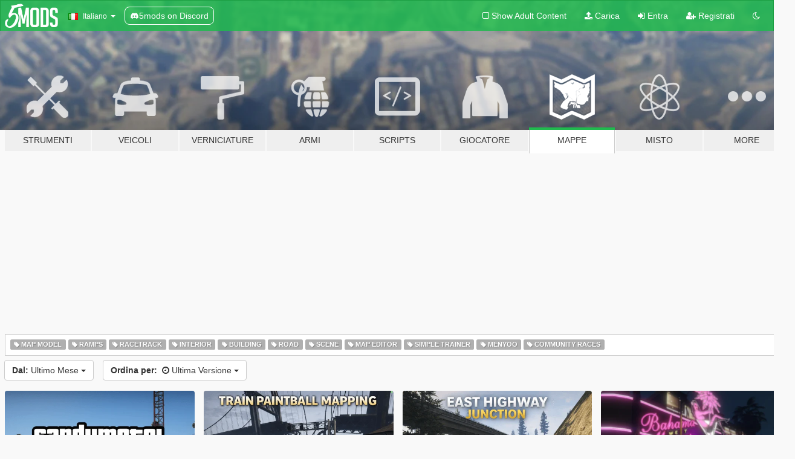

--- FILE ---
content_type: text/html; charset=utf-8
request_url: https://it.gta5-mods.com/maps/month
body_size: 8736
content:

<!DOCTYPE html>
<html lang="it" dir="ltr">
<head>
	<title>
		Mod su Mappe per GTA 5 - GTA5-Mods.com
	</title>

		<script
		  async
		  src="https://hb.vntsm.com/v4/live/vms/sites/gta5-mods.com/index.js"
        ></script>

        <script>
          self.__VM = self.__VM || [];
          self.__VM.push(function (admanager, scope) {
            scope.Config.buildPlacement((configBuilder) => {
              configBuilder.add("billboard");
              configBuilder.addDefaultOrUnique("mobile_mpu").setBreakPoint("mobile")
            }).display("top-ad");

            scope.Config.buildPlacement((configBuilder) => {
              configBuilder.add("leaderboard");
              configBuilder.addDefaultOrUnique("mobile_mpu").setBreakPoint("mobile")
            }).display("central-ad");

            scope.Config.buildPlacement((configBuilder) => {
              configBuilder.add("mpu");
              configBuilder.addDefaultOrUnique("mobile_mpu").setBreakPoint("mobile")
            }).display("side-ad");

            scope.Config.buildPlacement((configBuilder) => {
              configBuilder.add("leaderboard");
              configBuilder.addDefaultOrUnique("mpu").setBreakPoint({ mediaQuery: "max-width:1200px" })
            }).display("central-ad-2");

            scope.Config.buildPlacement((configBuilder) => {
              configBuilder.add("leaderboard");
              configBuilder.addDefaultOrUnique("mobile_mpu").setBreakPoint("mobile")
            }).display("bottom-ad");

            scope.Config.buildPlacement((configBuilder) => {
              configBuilder.add("desktop_takeover");
              configBuilder.addDefaultOrUnique("mobile_takeover").setBreakPoint("mobile")
            }).display("takeover-ad");

            scope.Config.get('mpu').display('download-ad-1');
          });
        </script>

	<meta charset="utf-8">
	<meta name="viewport" content="width=320, initial-scale=1.0, maximum-scale=1.0">
	<meta http-equiv="X-UA-Compatible" content="IE=edge">
	<meta name="msapplication-config" content="none">
	<meta name="theme-color" content="#20ba4e">
	<meta name="msapplication-navbutton-color" content="#20ba4e">
	<meta name="apple-mobile-web-app-capable" content="yes">
	<meta name="apple-mobile-web-app-status-bar-style" content="#20ba4e">
	<meta name="csrf-param" content="authenticity_token" />
<meta name="csrf-token" content="aQGGy5gITpWq9QZ7+3YeWDVVN5RISdHvhBrAjw1SwnS/Zi3AD6EU35JqlrUs7U/3kec5HPDKHm4I2AuO7f8nHA==" />
	

	<link rel="shortcut icon" type="image/x-icon" href="https://images.gta5-mods.com/icons/favicon.png">
	<link rel="stylesheet" media="screen" href="/assets/application-7e510725ebc5c55e88a9fd87c027a2aa9e20126744fbac89762e0fd54819c399.css" />
	    <link rel="alternate" hreflang="id" href="https://id.gta5-mods.com/maps/month">
    <link rel="alternate" hreflang="ms" href="https://ms.gta5-mods.com/maps/month">
    <link rel="alternate" hreflang="bg" href="https://bg.gta5-mods.com/maps/month">
    <link rel="alternate" hreflang="ca" href="https://ca.gta5-mods.com/maps/month">
    <link rel="alternate" hreflang="cs" href="https://cs.gta5-mods.com/maps/month">
    <link rel="alternate" hreflang="da" href="https://da.gta5-mods.com/maps/month">
    <link rel="alternate" hreflang="de" href="https://de.gta5-mods.com/maps/month">
    <link rel="alternate" hreflang="el" href="https://el.gta5-mods.com/maps/month">
    <link rel="alternate" hreflang="en" href="https://www.gta5-mods.com/maps/month">
    <link rel="alternate" hreflang="es" href="https://es.gta5-mods.com/maps/month">
    <link rel="alternate" hreflang="fr" href="https://fr.gta5-mods.com/maps/month">
    <link rel="alternate" hreflang="gl" href="https://gl.gta5-mods.com/maps/month">
    <link rel="alternate" hreflang="ko" href="https://ko.gta5-mods.com/maps/month">
    <link rel="alternate" hreflang="hi" href="https://hi.gta5-mods.com/maps/month">
    <link rel="alternate" hreflang="it" href="https://it.gta5-mods.com/maps/month">
    <link rel="alternate" hreflang="hu" href="https://hu.gta5-mods.com/maps/month">
    <link rel="alternate" hreflang="mk" href="https://mk.gta5-mods.com/maps/month">
    <link rel="alternate" hreflang="nl" href="https://nl.gta5-mods.com/maps/month">
    <link rel="alternate" hreflang="nb" href="https://no.gta5-mods.com/maps/month">
    <link rel="alternate" hreflang="pl" href="https://pl.gta5-mods.com/maps/month">
    <link rel="alternate" hreflang="pt-BR" href="https://pt.gta5-mods.com/maps/month">
    <link rel="alternate" hreflang="ro" href="https://ro.gta5-mods.com/maps/month">
    <link rel="alternate" hreflang="ru" href="https://ru.gta5-mods.com/maps/month">
    <link rel="alternate" hreflang="sl" href="https://sl.gta5-mods.com/maps/month">
    <link rel="alternate" hreflang="fi" href="https://fi.gta5-mods.com/maps/month">
    <link rel="alternate" hreflang="sv" href="https://sv.gta5-mods.com/maps/month">
    <link rel="alternate" hreflang="vi" href="https://vi.gta5-mods.com/maps/month">
    <link rel="alternate" hreflang="tr" href="https://tr.gta5-mods.com/maps/month">
    <link rel="alternate" hreflang="uk" href="https://uk.gta5-mods.com/maps/month">
    <link rel="alternate" hreflang="zh-CN" href="https://zh.gta5-mods.com/maps/month">

  <script src="/javascripts/ads.js"></script>

		<!-- Nexus Google Tag Manager -->
		<script nonce="true">
//<![CDATA[
				window.dataLayer = window.dataLayer || [];

						window.dataLayer.push({
								login_status: 'Guest',
								user_id: undefined,
								gta5mods_id: undefined,
						});

//]]>
</script>
		<script nonce="true">
//<![CDATA[
				(function(w,d,s,l,i){w[l]=w[l]||[];w[l].push({'gtm.start':
				new Date().getTime(),event:'gtm.js'});var f=d.getElementsByTagName(s)[0],
				j=d.createElement(s),dl=l!='dataLayer'?'&l='+l:'';j.async=true;j.src=
				'https://www.googletagmanager.com/gtm.js?id='+i+dl;f.parentNode.insertBefore(j,f);
				})(window,document,'script','dataLayer','GTM-KCVF2WQ');

//]]>
</script>		<!-- End Nexus Google Tag Manager -->
</head>
<body class="category category-maps it">
	<!-- Google Tag Manager (noscript) -->
	<noscript><iframe src="https://www.googletagmanager.com/ns.html?id=GTM-KCVF2WQ"
										height="0" width="0" style="display:none;visibility:hidden"></iframe></noscript>
	<!-- End Google Tag Manager (noscript) -->

<div id="page-cover"></div>
<div id="page-loading">
	<span class="graphic"></span>
	<span class="message">Caricamento...</span>
</div>

<div id="page-cover"></div>

<nav id="main-nav" class="navbar navbar-default">
  <div class="container">
    <div class="navbar-header">
      <a class="navbar-brand" href="/"></a>

      <ul class="nav navbar-nav">
        <li id="language-dropdown" class="dropdown">
          <a href="#language" class="dropdown-toggle" data-toggle="dropdown">
            <span class="famfamfam-flag-it icon"></span>&nbsp;
            <span class="language-name">Italiano</span>
            <span class="caret"></span>
          </a>

          <ul class="dropdown-menu dropdown-menu-with-footer">
                <li>
                  <a href="https://id.gta5-mods.com/maps/month">
                    <span class="famfamfam-flag-id"></span>
                    <span class="language-name">Bahasa Indonesia</span>
                  </a>
                </li>
                <li>
                  <a href="https://ms.gta5-mods.com/maps/month">
                    <span class="famfamfam-flag-my"></span>
                    <span class="language-name">Bahasa Melayu</span>
                  </a>
                </li>
                <li>
                  <a href="https://bg.gta5-mods.com/maps/month">
                    <span class="famfamfam-flag-bg"></span>
                    <span class="language-name">Български</span>
                  </a>
                </li>
                <li>
                  <a href="https://ca.gta5-mods.com/maps/month">
                    <span class="famfamfam-flag-catalonia"></span>
                    <span class="language-name">Català</span>
                  </a>
                </li>
                <li>
                  <a href="https://cs.gta5-mods.com/maps/month">
                    <span class="famfamfam-flag-cz"></span>
                    <span class="language-name">Čeština</span>
                  </a>
                </li>
                <li>
                  <a href="https://da.gta5-mods.com/maps/month">
                    <span class="famfamfam-flag-dk"></span>
                    <span class="language-name">Dansk</span>
                  </a>
                </li>
                <li>
                  <a href="https://de.gta5-mods.com/maps/month">
                    <span class="famfamfam-flag-de"></span>
                    <span class="language-name">Deutsch</span>
                  </a>
                </li>
                <li>
                  <a href="https://el.gta5-mods.com/maps/month">
                    <span class="famfamfam-flag-gr"></span>
                    <span class="language-name">Ελληνικά</span>
                  </a>
                </li>
                <li>
                  <a href="https://www.gta5-mods.com/maps/month">
                    <span class="famfamfam-flag-gb"></span>
                    <span class="language-name">English</span>
                  </a>
                </li>
                <li>
                  <a href="https://es.gta5-mods.com/maps/month">
                    <span class="famfamfam-flag-es"></span>
                    <span class="language-name">Español</span>
                  </a>
                </li>
                <li>
                  <a href="https://fr.gta5-mods.com/maps/month">
                    <span class="famfamfam-flag-fr"></span>
                    <span class="language-name">Français</span>
                  </a>
                </li>
                <li>
                  <a href="https://gl.gta5-mods.com/maps/month">
                    <span class="famfamfam-flag-es-gl"></span>
                    <span class="language-name">Galego</span>
                  </a>
                </li>
                <li>
                  <a href="https://ko.gta5-mods.com/maps/month">
                    <span class="famfamfam-flag-kr"></span>
                    <span class="language-name">한국어</span>
                  </a>
                </li>
                <li>
                  <a href="https://hi.gta5-mods.com/maps/month">
                    <span class="famfamfam-flag-in"></span>
                    <span class="language-name">हिन्दी</span>
                  </a>
                </li>
                <li>
                  <a href="https://it.gta5-mods.com/maps/month">
                    <span class="famfamfam-flag-it"></span>
                    <span class="language-name">Italiano</span>
                  </a>
                </li>
                <li>
                  <a href="https://hu.gta5-mods.com/maps/month">
                    <span class="famfamfam-flag-hu"></span>
                    <span class="language-name">Magyar</span>
                  </a>
                </li>
                <li>
                  <a href="https://mk.gta5-mods.com/maps/month">
                    <span class="famfamfam-flag-mk"></span>
                    <span class="language-name">Македонски</span>
                  </a>
                </li>
                <li>
                  <a href="https://nl.gta5-mods.com/maps/month">
                    <span class="famfamfam-flag-nl"></span>
                    <span class="language-name">Nederlands</span>
                  </a>
                </li>
                <li>
                  <a href="https://no.gta5-mods.com/maps/month">
                    <span class="famfamfam-flag-no"></span>
                    <span class="language-name">Norsk</span>
                  </a>
                </li>
                <li>
                  <a href="https://pl.gta5-mods.com/maps/month">
                    <span class="famfamfam-flag-pl"></span>
                    <span class="language-name">Polski</span>
                  </a>
                </li>
                <li>
                  <a href="https://pt.gta5-mods.com/maps/month">
                    <span class="famfamfam-flag-br"></span>
                    <span class="language-name">Português do Brasil</span>
                  </a>
                </li>
                <li>
                  <a href="https://ro.gta5-mods.com/maps/month">
                    <span class="famfamfam-flag-ro"></span>
                    <span class="language-name">Română</span>
                  </a>
                </li>
                <li>
                  <a href="https://ru.gta5-mods.com/maps/month">
                    <span class="famfamfam-flag-ru"></span>
                    <span class="language-name">Русский</span>
                  </a>
                </li>
                <li>
                  <a href="https://sl.gta5-mods.com/maps/month">
                    <span class="famfamfam-flag-si"></span>
                    <span class="language-name">Slovenščina</span>
                  </a>
                </li>
                <li>
                  <a href="https://fi.gta5-mods.com/maps/month">
                    <span class="famfamfam-flag-fi"></span>
                    <span class="language-name">Suomi</span>
                  </a>
                </li>
                <li>
                  <a href="https://sv.gta5-mods.com/maps/month">
                    <span class="famfamfam-flag-se"></span>
                    <span class="language-name">Svenska</span>
                  </a>
                </li>
                <li>
                  <a href="https://vi.gta5-mods.com/maps/month">
                    <span class="famfamfam-flag-vn"></span>
                    <span class="language-name">Tiếng Việt</span>
                  </a>
                </li>
                <li>
                  <a href="https://tr.gta5-mods.com/maps/month">
                    <span class="famfamfam-flag-tr"></span>
                    <span class="language-name">Türkçe</span>
                  </a>
                </li>
                <li>
                  <a href="https://uk.gta5-mods.com/maps/month">
                    <span class="famfamfam-flag-ua"></span>
                    <span class="language-name">Українська</span>
                  </a>
                </li>
                <li>
                  <a href="https://zh.gta5-mods.com/maps/month">
                    <span class="famfamfam-flag-cn"></span>
                    <span class="language-name">中文</span>
                  </a>
                </li>
          </ul>
        </li>
        <li class="discord-link">
          <a href="https://discord.gg/2PR7aMzD4U" target="_blank" rel="noreferrer">
            <img src="https://images.gta5-mods.com/site/discord-header.svg" height="15px" alt="">
            <span>5mods on Discord</span>
          </a>
        </li>
      </ul>
    </div>

    <ul class="nav navbar-nav navbar-right">
        <li>
          <a href="/adult_filter" title="Light mode">
              <span class="fa fa-square-o"></span>
            <span>Show Adult <span class="adult-filter__content-text">Content</span></span>
          </a>
        </li>
      <li class="hidden-xs">
        <a href="/upload">
          <span class="icon fa fa-upload"></span>
          Carica
        </a>
      </li>

        <li>
          <a href="/login?r=/maps/month">
            <span class="icon fa fa-sign-in"></span>
            <span class="login-text">Entra</span>
          </a>
        </li>

        <li class="hidden-xs">
          <a href="/register?r=/maps/month">
            <span class="icon fa fa-user-plus"></span>
            Registrati
          </a>
        </li>

        <li>
            <a href="/dark_mode" title="Dark mode">
              <span class="fa fa-moon-o"></span>
            </a>
        </li>

      <li id="search-dropdown">
        <a href="#search" class="dropdown-toggle" data-toggle="dropdown">
          <span class="fa fa-search"></span>
        </a>

        <div class="dropdown-menu">
          <div class="form-inline">
            <div class="form-group">
              <div class="input-group">
                <div class="input-group-addon"><span  class="fa fa-search"></span></div>
                <input type="text" class="form-control" placeholder="Cerca mod su GTA 5">
              </div>
            </div>
            <button type="submit" class="btn btn-primary">
              Cerca
            </button>
          </div>
        </div>
      </li>
    </ul>
  </div>
</nav>

<div id="banner" class="maps">
  <div class="container hidden-xs">
    <div id="intro">
      <h1 class="styled">Benvenuto su GTA5-Mods.com</h1>
      <p>Select one of the following categories to start browsing the latest GTA 5 PC mods:</p>
    </div>
  </div>

  <div class="container">
    <ul id="navigation" class="clearfix it">
        <li class="tools ">
          <a href="/tools">
            <span class="icon-category"></span>
            <span class="label-border"></span>
            <span class="label-category ">
              <span>Strumenti</span>
            </span>
          </a>
        </li>
        <li class="vehicles ">
          <a href="/vehicles">
            <span class="icon-category"></span>
            <span class="label-border"></span>
            <span class="label-category ">
              <span>Veicoli</span>
            </span>
          </a>
        </li>
        <li class="paintjobs ">
          <a href="/paintjobs">
            <span class="icon-category"></span>
            <span class="label-border"></span>
            <span class="label-category md-small">
              <span>Verniciature</span>
            </span>
          </a>
        </li>
        <li class="weapons ">
          <a href="/weapons">
            <span class="icon-category"></span>
            <span class="label-border"></span>
            <span class="label-category ">
              <span>Armi</span>
            </span>
          </a>
        </li>
        <li class="scripts ">
          <a href="/scripts">
            <span class="icon-category"></span>
            <span class="label-border"></span>
            <span class="label-category ">
              <span>Scripts</span>
            </span>
          </a>
        </li>
        <li class="player ">
          <a href="/player">
            <span class="icon-category"></span>
            <span class="label-border"></span>
            <span class="label-category ">
              <span>Giocatore</span>
            </span>
          </a>
        </li>
        <li class="maps active">
          <a href="/maps">
            <span class="icon-category"></span>
            <span class="label-border"></span>
            <span class="label-category ">
              <span>Mappe</span>
            </span>
          </a>
        </li>
        <li class="misc ">
          <a href="/misc">
            <span class="icon-category"></span>
            <span class="label-border"></span>
            <span class="label-category ">
              <span>Misto</span>
            </span>
          </a>
        </li>
      <li id="more-dropdown" class="more dropdown">
        <a href="#more" class="dropdown-toggle" data-toggle="dropdown">
          <span class="icon-category"></span>
          <span class="label-border"></span>
          <span class="label-category ">
            <span>More</span>
          </span>
        </a>

        <ul class="dropdown-menu pull-right">
          <li>
            <a href="http://www.gta5cheats.com" target="_blank">
              <span class="fa fa-external-link"></span>
              GTA 5 Cheats
            </a>
          </li>
        </ul>
      </li>
    </ul>
  </div>
</div>

<div id="content">
  
<div id="category" data-category-id="6" class="container">
    <div id="top-ad" class="ad-container"></div>

    <div id="tag-list">
          <div>
            <a href="/maps/tags/map-model/month" class="">
              <span class="label label-default">
                  <span class="fa fa-tag"></span>
                Map Model
              </span>
            </a>
          </div>
          <div>
            <a href="/maps/tags/ramps/month" class="">
              <span class="label label-default">
                  <span class="fa fa-tag"></span>
                Ramps
              </span>
            </a>
          </div>
          <div>
            <a href="/maps/tags/racetrack/month" class="">
              <span class="label label-default">
                  <span class="fa fa-tag"></span>
                Racetrack
              </span>
            </a>
          </div>
          <div>
            <a href="/maps/tags/interior/month" class="">
              <span class="label label-default">
                  <span class="fa fa-tag"></span>
                Interior
              </span>
            </a>
          </div>
          <div>
            <a href="/maps/tags/building/month" class="">
              <span class="label label-default">
                  <span class="fa fa-tag"></span>
                Building
              </span>
            </a>
          </div>
          <div>
            <a href="/maps/tags/road/month" class="">
              <span class="label label-default">
                  <span class="fa fa-tag"></span>
                Road
              </span>
            </a>
          </div>
          <div>
            <a href="/maps/tags/scene/month" class="">
              <span class="label label-default">
                  <span class="fa fa-tag"></span>
                Scene
              </span>
            </a>
          </div>
          <div>
            <a href="/maps/tags/map-editor/month" class="">
              <span class="label label-default">
                  <span class="fa fa-tag"></span>
                Map Editor
              </span>
            </a>
          </div>
          <div>
            <a href="/maps/tags/simple-trainer/month" class="">
              <span class="label label-default">
                  <span class="fa fa-tag"></span>
                Simple Trainer
              </span>
            </a>
          </div>
          <div>
            <a href="/maps/tags/menyoo/month" class="">
              <span class="label label-default">
                  <span class="fa fa-tag"></span>
                Menyoo
              </span>
            </a>
          </div>
          <div>
            <a href="/maps/tags/community-races/month" class="">
              <span class="label label-default">
                  <span class="fa fa-tag"></span>
                Community Races
              </span>
            </a>
          </div>
    </div>

  <div class="category-sort clearfix">

    <div class="dropdown">
      <button class="btn btn-default" data-toggle="dropdown">
        <strong>Dal:</strong>
        Ultimo Mese
        <span class="caret"></span>
      </button>
      <ul class="dropdown-menu">
            <li>
              <a href="/maps/day">
                Ieri
              </a>
            </li>
            <li>
              <a href="/maps/week">
                Ultima Settimana
              </a>
            </li>
            <li>
              <a href="/maps/month">
                Ultimo Mese
              </a>
            </li>
            <li>
              <a href="/maps">
                Sempre
              </a>
            </li>
      </ul>
    </div>

    <div class="dropdown">
      <button class="btn btn-default" data-toggle="dropdown">
        <strong>Ordina per:</strong>&nbsp;

            <span class="fa fa-clock-o"></span>
            Ultima Versione

        <span class="caret"></span>
      </button>
      <ul class="dropdown-menu">
        <li>
          <a href="/maps/month">
            <span class="fa fa-clock-o"></span>&nbsp;
            Ultima Versione
          </a>
        </li>
        <li>
          <a href="/maps/latest-uploads/month">
            <span class="fa fa-upload"></span>&nbsp;
            Ultimo caricamento
          </a>
        </li>
        <li>
          <a href="/maps/most-liked/month">
            <span class="fa fa-thumbs-o-up"></span>&nbsp;
            Con più mi piace
          </a>
        </li>
        <li>
          <a href="/maps/most-downloaded/month">
            <span class="fa fa-sort-amount-desc"></span>&nbsp;
            Più Scaricato
          </a>
        </li>
          <li>
            <a href="/maps/highest-rated/month">
              <span class="fa fa-star-o"></span>&nbsp;
              Più Votato
            </a>
          </li>
      </ul>
    </div>
  </div>

  <div class="file-list">
        
    <div class="row">

      <div class="col-xs-12 col-sm-6 col-lg-3">
        
<div class="file-list-obj">
  <a href="/maps/sandymotelconstructionymap-fivem-sp" title="SandyMotel Construction [SP/FiveM]" class="preview empty">

    <img title="SandyMotel Construction [SP/FiveM]" class="img-responsive" alt="SandyMotel Construction [SP/FiveM]" src="https://img.gta5-mods.com/q75-w500-h333-cfill/images/sandymotelconstructionymap-fivem-sp/946f3e-Untitleddesign.png" />

      <ul class="categories">
            <li>Building</li>
      </ul>

      <div class="stats">
        <div>
        </div>
        <div>
          <span title="1.055 Downloads">
            <span class="fa fa-download"></span> 1.055
          </span>
          <span class="stats-likes" title="10 mi piace">
            <span class="fa fa-thumbs-up"></span> 10
          </span>
        </div>
      </div>

  </a>
  <div class="details">
    <div class="top">
      <div class="name">
        <a href="/maps/sandymotelconstructionymap-fivem-sp" title="SandyMotel Construction [SP/FiveM]">
          <span dir="ltr">SandyMotel Construction [SP/FiveM]</span>
        </a>
      </div>
    </div>
    <div class="bottom">
      <span class="bottom-by">By</span> <a href="/users/DeputyRyan" title="DeputyRyan">DeputyRyan</a>
    </div>
  </div>
</div>
      </div>



      <div class="col-xs-12 col-sm-6 col-lg-3">
        
<div class="file-list-obj">
  <a href="/maps/train-paintball-mapping-sp-fivem" title="Train Paintball Mapping [YMAP / FiveM]" class="preview empty">

    <img title="Train Paintball Mapping [YMAP / FiveM]" class="img-responsive" alt="Train Paintball Mapping [YMAP / FiveM]" src="https://img.gta5-mods.com/q75-w500-h333-cfill/images/train-paintball-mapping-sp-fivem/f058eb-0.png" />

      <ul class="categories">
            <li>Building</li>
            <li>Scene</li>
            <li>Map Editor</li>
      </ul>

      <div class="stats">
        <div>
        </div>
        <div>
          <span title="73 Downloads">
            <span class="fa fa-download"></span> 73
          </span>
          <span class="stats-likes" title="1 mi piace">
            <span class="fa fa-thumbs-up"></span> 1
          </span>
        </div>
      </div>

  </a>
  <div class="details">
    <div class="top">
      <div class="name">
        <a href="/maps/train-paintball-mapping-sp-fivem" title="Train Paintball Mapping [YMAP / FiveM]">
          <span dir="ltr">Train Paintball Mapping [YMAP / FiveM]</span>
        </a>
      </div>
        <div class="version" dir="ltr" title="1.0.1">1.0.1</div>
    </div>
    <div class="bottom">
      <span class="bottom-by">By</span> <a href="/users/RZN_" title="RZN_">RZN_</a>
    </div>
  </div>
</div>
      </div>



      <div class="col-xs-12 col-sm-6 col-lg-3">
        
<div class="file-list-obj">
  <a href="/maps/east-highway-junction-ymap-fivem" title="East Highway Junction [YMAP / FiveM] " class="preview empty">

    <img title="East Highway Junction [YMAP / FiveM] " class="img-responsive" alt="East Highway Junction [YMAP / FiveM] " src="https://img.gta5-mods.com/q75-w500-h333-cfill/images/east-highway-junction-ymap-fivem/bcafcf-0.png" />

      <ul class="categories">
            <li>Road</li>
            <li>Scene</li>
            <li>Map Editor</li>
      </ul>

      <div class="stats">
        <div>
            <span title="5.0 star rating">
              <span class="fa fa-star"></span> 5.0
            </span>
        </div>
        <div>
          <span title="269 Downloads">
            <span class="fa fa-download"></span> 269
          </span>
          <span class="stats-likes" title="6 mi piace">
            <span class="fa fa-thumbs-up"></span> 6
          </span>
        </div>
      </div>

  </a>
  <div class="details">
    <div class="top">
      <div class="name">
        <a href="/maps/east-highway-junction-ymap-fivem" title="East Highway Junction [YMAP / FiveM] ">
          <span dir="ltr">East Highway Junction [YMAP / FiveM] </span>
        </a>
      </div>
    </div>
    <div class="bottom">
      <span class="bottom-by">By</span> <a href="/users/RZN_" title="RZN_">RZN_</a>
    </div>
  </div>
</div>
      </div>



      <div class="col-xs-12 col-sm-6 col-lg-3">
        
<div class="file-list-obj">
  <a href="/maps/map-updates" title="Map Updates" class="preview empty">

    <img title="Map Updates" class="img-responsive" alt="Map Updates" src="https://img.gta5-mods.com/q75-w500-h333-cfill/images/map-updates/294510-GTA5_2023_10_01_00_21_48_929_temp.png" />

      <ul class="categories">
      </ul>

      <div class="stats">
        <div>
            <span title="4.91 star rating">
              <span class="fa fa-star"></span> 4.91
            </span>
        </div>
        <div>
          <span title="23.512 Downloads">
            <span class="fa fa-download"></span> 23.512
          </span>
          <span class="stats-likes" title="289 mi piace">
            <span class="fa fa-thumbs-up"></span> 289
          </span>
        </div>
      </div>

  </a>
  <div class="details">
    <div class="top">
      <div class="name">
        <a href="/maps/map-updates" title="Map Updates">
          <span dir="ltr">Map Updates</span>
        </a>
      </div>
        <div class="version" dir="ltr" title="2.8">2.8</div>
    </div>
    <div class="bottom">
      <span class="bottom-by">By</span> <a href="/users/Alex106" title="Alex106">Alex106</a>
    </div>
  </div>
</div>
      </div>



      <div class="col-xs-12 col-sm-6 col-lg-3">
        
<div class="file-list-obj">
  <a href="/maps/map-fixes" title="Map Fixes" class="preview empty">

    <img title="Map Fixes" class="img-responsive" alt="Map Fixes" src="https://img.gta5-mods.com/q75-w500-h333-cfill/images/map-fixes/3fdecd-GTA5_2022_10_25_00_57_36_932.png" />

      <ul class="categories">
            <li>Featured</li>
            <li>Map Model</li>
      </ul>

      <div class="stats">
        <div>
            <span title="4.93 star rating">
              <span class="fa fa-star"></span> 4.93
            </span>
        </div>
        <div>
          <span title="156.756 Downloads">
            <span class="fa fa-download"></span> 156.756
          </span>
          <span class="stats-likes" title="1.356 mi piace">
            <span class="fa fa-thumbs-up"></span> 1.356
          </span>
        </div>
      </div>

  </a>
  <div class="details">
    <div class="top">
      <div class="name">
        <a href="/maps/map-fixes" title="Map Fixes">
          <span dir="ltr">Map Fixes</span>
        </a>
      </div>
        <div class="version" dir="ltr" title="20.5 Legacy">20.5 Legacy</div>
    </div>
    <div class="bottom">
      <span class="bottom-by">By</span> <a href="/users/Alex106" title="Alex106">Alex106</a>
    </div>
  </div>
</div>
      </div>



      <div class="col-xs-12 col-sm-6 col-lg-3">
        
<div class="file-list-obj">
  <a href="/maps/franklin-s-dark-luxury-house-overhaul" title="Franklin's Dark Luxury House Overhaul" class="preview empty">

    <img title="Franklin's Dark Luxury House Overhaul" class="img-responsive" alt="Franklin's Dark Luxury House Overhaul" src="https://img.gta5-mods.com/q75-w500-h333-cfill/images/franklin-s-dark-luxury-house-overhaul/ed7ddb-5mods_int_01_a.jpg" />

      <ul class="categories">
            <li>Map Model</li>
            <li>Interior</li>
      </ul>

      <div class="stats">
        <div>
            <span title="5.0 star rating">
              <span class="fa fa-star"></span> 5.0
            </span>
        </div>
        <div>
          <span title="251 Downloads">
            <span class="fa fa-download"></span> 251
          </span>
          <span class="stats-likes" title="8 mi piace">
            <span class="fa fa-thumbs-up"></span> 8
          </span>
        </div>
      </div>

  </a>
  <div class="details">
    <div class="top">
      <div class="name">
        <a href="/maps/franklin-s-dark-luxury-house-overhaul" title="Franklin's Dark Luxury House Overhaul">
          <span dir="ltr">Franklin's Dark Luxury House Overhaul</span>
        </a>
      </div>
        <div class="version" dir="ltr" title="1.0">1.0</div>
    </div>
    <div class="bottom">
      <span class="bottom-by">By</span> <a href="/users/gdupcardo" title="gdupcardo">gdupcardo</a>
    </div>
  </div>
</div>
      </div>



      <div class="col-xs-12 col-sm-6 col-lg-3">
        
<div class="file-list-obj">
  <a href="/maps/st-valentine-s-park-ymap-fivem" title="St. Valentine's Park [YMAP / FiveM]" class="preview empty">

    <img title="St. Valentine's Park [YMAP / FiveM]" class="img-responsive" alt="St. Valentine's Park [YMAP / FiveM]" src="https://img.gta5-mods.com/q75-w500-h333-cfill/images/st-valentine-s-park-ymap-fivem/05ac3b-1.jpg" />

      <ul class="categories">
            <li>Scene</li>
      </ul>

      <div class="stats">
        <div>
            <span title="0.5 star rating">
              <span class="fa fa-star"></span> 0.5
            </span>
        </div>
        <div>
          <span title="268 Downloads">
            <span class="fa fa-download"></span> 268
          </span>
          <span class="stats-likes" title="11 mi piace">
            <span class="fa fa-thumbs-up"></span> 11
          </span>
        </div>
      </div>

  </a>
  <div class="details">
    <div class="top">
      <div class="name">
        <a href="/maps/st-valentine-s-park-ymap-fivem" title="St. Valentine's Park [YMAP / FiveM]">
          <span dir="ltr">St. Valentine's Park [YMAP / FiveM]</span>
        </a>
      </div>
    </div>
    <div class="bottom">
      <span class="bottom-by">By</span> <a href="/users/Heyday%20Mods" title="Heyday Mods">Heyday Mods</a>
    </div>
  </div>
</div>
      </div>



      <div class="col-xs-12 col-sm-6 col-lg-3">
        
<div class="file-list-obj">
  <a href="/maps/casino-highway-vegetation-ymap-fivem" title="Casino Highway Vegetation [YMAP / FiveM]" class="preview empty">

    <img title="Casino Highway Vegetation [YMAP / FiveM]" class="img-responsive" alt="Casino Highway Vegetation [YMAP / FiveM]" src="https://img.gta5-mods.com/q75-w500-h333-cfill/images/casino-highway-vegetation-ymap-fivem/6faac1-1.png" />

      <ul class="categories">
            <li>Scene</li>
            <li>Map Editor</li>
      </ul>

      <div class="stats">
        <div>
        </div>
        <div>
          <span title="249 Downloads">
            <span class="fa fa-download"></span> 249
          </span>
          <span class="stats-likes" title="10 mi piace">
            <span class="fa fa-thumbs-up"></span> 10
          </span>
        </div>
      </div>

  </a>
  <div class="details">
    <div class="top">
      <div class="name">
        <a href="/maps/casino-highway-vegetation-ymap-fivem" title="Casino Highway Vegetation [YMAP / FiveM]">
          <span dir="ltr">Casino Highway Vegetation [YMAP / FiveM]</span>
        </a>
      </div>
        <div class="version" dir="ltr" title="1.0.0">1.0.0</div>
    </div>
    <div class="bottom">
      <span class="bottom-by">By</span> <a href="/users/RZN_" title="RZN_">RZN_</a>
    </div>
  </div>
</div>
      </div>

    </div>
    <div id="central-ad" class="ad-container"></div>
    <div class="row">


      <div class="col-xs-12 col-sm-6 col-lg-3">
        
<div class="file-list-obj">
  <a href="/maps/german-highway-signs-addon" title="German Highway Signs [Add-On]" class="preview empty">

    <img title="German Highway Signs [Add-On]" class="img-responsive" alt="German Highway Signs [Add-On]" src="https://img.gta5-mods.com/q75-w500-h333-cfill/images/german-highway-signs-addon/ccb993-GermanHighwaySignsBanner.jpg" />

      <ul class="categories">
            <li>Map Model</li>
            <li>Road</li>
      </ul>

      <div class="stats">
        <div>
            <span title="5.0 star rating">
              <span class="fa fa-star"></span> 5.0
            </span>
        </div>
        <div>
          <span title="620 Downloads">
            <span class="fa fa-download"></span> 620
          </span>
          <span class="stats-likes" title="8 mi piace">
            <span class="fa fa-thumbs-up"></span> 8
          </span>
        </div>
      </div>

  </a>
  <div class="details">
    <div class="top">
      <div class="name">
        <a href="/maps/german-highway-signs-addon" title="German Highway Signs [Add-On]">
          <span dir="ltr">German Highway Signs [Add-On]</span>
        </a>
      </div>
        <div class="version" dir="ltr" title="1.0 ">1.0 </div>
    </div>
    <div class="bottom">
      <span class="bottom-by">By</span> <a href="/users/Kevin56436" title="Kevin56436">Kevin56436</a>
    </div>
  </div>
</div>
      </div>



      <div class="col-xs-12 col-sm-6 col-lg-3">
        
<div class="file-list-obj">
  <a href="/maps/russian-davis-megamall-fob" title="Russian Davis MegaMall FOB" class="preview empty">

    <img title="Russian Davis MegaMall FOB" class="img-responsive" alt="Russian Davis MegaMall FOB" src="https://img.gta5-mods.com/q75-w500-h333-cfill/images/russian-davis-megamall-fob/b70a9c-ld_rus_megamall_fob1.jpg" />

      <ul class="categories">
            <li>Building</li>
      </ul>

      <div class="stats">
        <div>
        </div>
        <div>
          <span title="88 Downloads">
            <span class="fa fa-download"></span> 88
          </span>
          <span class="stats-likes" title="3 mi piace">
            <span class="fa fa-thumbs-up"></span> 3
          </span>
        </div>
      </div>

  </a>
  <div class="details">
    <div class="top">
      <div class="name">
        <a href="/maps/russian-davis-megamall-fob" title="Russian Davis MegaMall FOB">
          <span dir="ltr">Russian Davis MegaMall FOB</span>
        </a>
      </div>
        <div class="version" dir="ltr" title="1.0">1.0</div>
    </div>
    <div class="bottom">
      <span class="bottom-by">By</span> <a href="/users/LouieDevs" title="LouieDevs">LouieDevs</a>
    </div>
  </div>
</div>
      </div>



      <div class="col-xs-12 col-sm-6 col-lg-3">
        
<div class="file-list-obj">
  <a href="/maps/forum-drive-mapping-ymap-fivem" title="Forum Drive Mapping [YMAP / FiveM] " class="preview empty">

    <img title="Forum Drive Mapping [YMAP / FiveM] " class="img-responsive" alt="Forum Drive Mapping [YMAP / FiveM] " src="https://img.gta5-mods.com/q75-w500-h333-cfill/images/forum-drive-mapping-ymap-fivem/4a21c8-1.png" />

      <ul class="categories">
            <li>Scene</li>
            <li>Map Editor</li>
      </ul>

      <div class="stats">
        <div>
            <span title="5.0 star rating">
              <span class="fa fa-star"></span> 5.0
            </span>
        </div>
        <div>
          <span title="236 Downloads">
            <span class="fa fa-download"></span> 236
          </span>
          <span class="stats-likes" title="5 mi piace">
            <span class="fa fa-thumbs-up"></span> 5
          </span>
        </div>
      </div>

  </a>
  <div class="details">
    <div class="top">
      <div class="name">
        <a href="/maps/forum-drive-mapping-ymap-fivem" title="Forum Drive Mapping [YMAP / FiveM] ">
          <span dir="ltr">Forum Drive Mapping [YMAP / FiveM] </span>
        </a>
      </div>
        <div class="version" dir="ltr" title="1.0.0">1.0.0</div>
    </div>
    <div class="bottom">
      <span class="bottom-by">By</span> <a href="/users/RZN_" title="RZN_">RZN_</a>
    </div>
  </div>
</div>
      </div>



      <div class="col-xs-12 col-sm-6 col-lg-3">
        
<div class="file-list-obj">
  <a href="/maps/mlo-liquore-nightclub" title="[MLO] Liquore & Nightclub" class="preview empty">

    <img title="[MLO] Liquore & Nightclub" class="img-responsive" alt="[MLO] Liquore & Nightclub" src="https://img.gta5-mods.com/q75-w500-h333-cfill/images/mlo-liquore-nightclub/49946e-asd.png" />

      <ul class="categories">
            <li>Interior</li>
      </ul>

      <div class="stats">
        <div>
            <span title="5.0 star rating">
              <span class="fa fa-star"></span> 5.0
            </span>
        </div>
        <div>
          <span title="174 Downloads">
            <span class="fa fa-download"></span> 174
          </span>
          <span class="stats-likes" title="7 mi piace">
            <span class="fa fa-thumbs-up"></span> 7
          </span>
        </div>
      </div>

  </a>
  <div class="details">
    <div class="top">
      <div class="name">
        <a href="/maps/mlo-liquore-nightclub" title="[MLO] Liquore & Nightclub">
          <span dir="ltr">[MLO] Liquore & Nightclub</span>
        </a>
      </div>
        <div class="version" dir="ltr" title="1.1">1.1</div>
    </div>
    <div class="bottom">
      <span class="bottom-by">By</span> <a href="/users/PercyBerkeley" title="PercyBerkeley">PercyBerkeley</a>
    </div>
  </div>
</div>
      </div>



      <div class="col-xs-12 col-sm-6 col-lg-3">
        
<div class="file-list-obj">
  <a href="/maps/iron-mine-mapping-fivem-ready" title="Iron Mine [YMAP / FiveM] " class="preview empty">

    <img title="Iron Mine [YMAP / FiveM] " class="img-responsive" alt="Iron Mine [YMAP / FiveM] " src="https://img.gta5-mods.com/q75-w500-h333-cfill/images/iron-mine-mapping-fivem-ready/dcd083-ironmine_wallpaper.png" />

      <ul class="categories">
            <li>Building</li>
            <li>Road</li>
            <li>Scene</li>
      </ul>

      <div class="stats">
        <div>
        </div>
        <div>
          <span title="475 Downloads">
            <span class="fa fa-download"></span> 475
          </span>
          <span class="stats-likes" title="7 mi piace">
            <span class="fa fa-thumbs-up"></span> 7
          </span>
        </div>
      </div>

  </a>
  <div class="details">
    <div class="top">
      <div class="name">
        <a href="/maps/iron-mine-mapping-fivem-ready" title="Iron Mine [YMAP / FiveM] ">
          <span dir="ltr">Iron Mine [YMAP / FiveM] </span>
        </a>
      </div>
        <div class="version" dir="ltr" title="1.0.2">1.0.2</div>
    </div>
    <div class="bottom">
      <span class="bottom-by">By</span> <a href="/users/RZN_" title="RZN_">RZN_</a>
    </div>
  </div>
</div>
      </div>



      <div class="col-xs-12 col-sm-6 col-lg-3">
        
<div class="file-list-obj">
  <a href="/maps/grove-skate-park-mapping" title="Grove Skate Park [YMAP / FiveM] " class="preview empty">

    <img title="Grove Skate Park [YMAP / FiveM] " class="img-responsive" alt="Grove Skate Park [YMAP / FiveM] " src="https://img.gta5-mods.com/q75-w500-h333-cfill/images/grove-skate-park-mapping/efc117-1.png" />

      <ul class="categories">
            <li>Building</li>
            <li>Scene</li>
      </ul>

      <div class="stats">
        <div>
            <span title="5.0 star rating">
              <span class="fa fa-star"></span> 5.0
            </span>
        </div>
        <div>
          <span title="181 Downloads">
            <span class="fa fa-download"></span> 181
          </span>
          <span class="stats-likes" title="7 mi piace">
            <span class="fa fa-thumbs-up"></span> 7
          </span>
        </div>
      </div>

  </a>
  <div class="details">
    <div class="top">
      <div class="name">
        <a href="/maps/grove-skate-park-mapping" title="Grove Skate Park [YMAP / FiveM] ">
          <span dir="ltr">Grove Skate Park [YMAP / FiveM] </span>
        </a>
      </div>
        <div class="version" dir="ltr" title="1.0.1">1.0.1</div>
    </div>
    <div class="bottom">
      <span class="bottom-by">By</span> <a href="/users/RZN_" title="RZN_">RZN_</a>
    </div>
  </div>
</div>
      </div>



      <div class="col-xs-12 col-sm-6 col-lg-3">
        
<div class="file-list-obj">
  <a href="/maps/mlo-vintage-pharmacy-grapeseed-add-on-sp-fivem" title="[MLO] Vintage Pharmacy Grapeseed [Add-On SP / FiveM]" class="preview empty">

    <img title="[MLO] Vintage Pharmacy Grapeseed [Add-On SP / FiveM]" class="img-responsive" alt="[MLO] Vintage Pharmacy Grapeseed [Add-On SP / FiveM]" src="https://img.gta5-mods.com/q75-w500-h333-cfill/images/mlo-vintage-pharmacy-grapeseed-add-on-sp-fivem/10d284-gsp1.png" />

      <ul class="categories">
            <li>Interior</li>
      </ul>

      <div class="stats">
        <div>
            <span title="5.0 star rating">
              <span class="fa fa-star"></span> 5.0
            </span>
        </div>
        <div>
          <span title="380 Downloads">
            <span class="fa fa-download"></span> 380
          </span>
          <span class="stats-likes" title="15 mi piace">
            <span class="fa fa-thumbs-up"></span> 15
          </span>
        </div>
      </div>

  </a>
  <div class="details">
    <div class="top">
      <div class="name">
        <a href="/maps/mlo-vintage-pharmacy-grapeseed-add-on-sp-fivem" title="[MLO] Vintage Pharmacy Grapeseed [Add-On SP / FiveM]">
          <span dir="ltr">[MLO] Vintage Pharmacy Grapeseed [Add-On SP / FiveM]</span>
        </a>
      </div>
        <div class="version" dir="ltr" title="Singleplayer">Singleplayer</div>
    </div>
    <div class="bottom">
      <span class="bottom-by">By</span> <a href="/users/smeggo" title="smeggo">smeggo</a>
    </div>
  </div>
</div>
      </div>



      <div class="col-xs-12 col-sm-6 col-lg-3">
        
<div class="file-list-obj">
  <a href="/maps/project-m-e-l-i-s-s-a-for-gta-v" title="Green V - Ecosystem enhancement" class="preview empty">

    <img title="Green V - Ecosystem enhancement" class="img-responsive" alt="Green V - Ecosystem enhancement" src="https://img.gta5-mods.com/q75-w500-h333-cfill/images/project-m-e-l-i-s-s-a-for-gta-v/62f433-GREENV.jpg" />

      <ul class="categories">
            <li>Map Model</li>
            <li>Building</li>
      </ul>

      <div class="stats">
        <div>
            <span title="4.83 star rating">
              <span class="fa fa-star"></span> 4.83
            </span>
        </div>
        <div>
          <span title="741 Downloads">
            <span class="fa fa-download"></span> 741
          </span>
          <span class="stats-likes" title="23 mi piace">
            <span class="fa fa-thumbs-up"></span> 23
          </span>
        </div>
      </div>

  </a>
  <div class="details">
    <div class="top">
      <div class="name">
        <a href="/maps/project-m-e-l-i-s-s-a-for-gta-v" title="Green V - Ecosystem enhancement">
          <span dir="ltr">Green V - Ecosystem enhancement</span>
        </a>
      </div>
        <div class="version" dir="ltr" title="v1.0.1 [Free Version]">v1.0.1 [Free Version]</div>
    </div>
    <div class="bottom">
      <span class="bottom-by">By</span> <a href="/users/TyNox%20Games%20P" title="TyNox Games P">TyNox Games P</a>
    </div>
  </div>
</div>
      </div>



      <div class="col-xs-12 col-sm-6 col-lg-3">
        
<div class="file-list-obj">
  <a href="/maps/christmas-project" title="Christmas Project " class="preview empty">

    <img title="Christmas Project " class="img-responsive" alt="Christmas Project " src="https://img.gta5-mods.com/q75-w500-h333-cfill/images/christmas-project/26304e-1.png" />

      <ul class="categories">
            <li>Building</li>
            <li>Scene</li>
            <li>Map Editor</li>
            <li>Menyoo</li>
      </ul>

      <div class="stats">
        <div>
            <span title="5.0 star rating">
              <span class="fa fa-star"></span> 5.0
            </span>
        </div>
        <div>
          <span title="1.201 Downloads">
            <span class="fa fa-download"></span> 1.201
          </span>
          <span class="stats-likes" title="22 mi piace">
            <span class="fa fa-thumbs-up"></span> 22
          </span>
        </div>
      </div>

  </a>
  <div class="details">
    <div class="top">
      <div class="name">
        <a href="/maps/christmas-project" title="Christmas Project ">
          <span dir="ltr">Christmas Project </span>
        </a>
      </div>
        <div class="version" dir="ltr" title="1.1">1.1</div>
    </div>
    <div class="bottom">
      <span class="bottom-by">By</span> <a href="/users/DaveRock76" title="DaveRock76">DaveRock76</a>
    </div>
  </div>
</div>
      </div>



      <div class="col-xs-12 col-sm-6 col-lg-3">
        
<div class="file-list-obj">
  <a href="/maps/vinewood-jo-2028" title="Vinewood Olympic Games 2028 sign " class="preview empty">

    <img title="Vinewood Olympic Games 2028 sign " class="img-responsive" alt="Vinewood Olympic Games 2028 sign " src="https://img.gta5-mods.com/q75-w500-h333-cfill/images/vinewood-jo-2028/81cecb-VINEWOODJO2028_1.jpg" />

      <ul class="categories">
            <li>Map Model</li>
      </ul>

      <div class="stats">
        <div>
            <span title="4.75 star rating">
              <span class="fa fa-star"></span> 4.75
            </span>
        </div>
        <div>
          <span title="1.204 Downloads">
            <span class="fa fa-download"></span> 1.204
          </span>
          <span class="stats-likes" title="14 mi piace">
            <span class="fa fa-thumbs-up"></span> 14
          </span>
        </div>
      </div>

  </a>
  <div class="details">
    <div class="top">
      <div class="name">
        <a href="/maps/vinewood-jo-2028" title="Vinewood Olympic Games 2028 sign ">
          <span dir="ltr">Vinewood Olympic Games 2028 sign </span>
        </a>
      </div>
        <div class="version" dir="ltr" title="v1.2.1">v1.2.1</div>
    </div>
    <div class="bottom">
      <span class="bottom-by">By</span> <a href="/users/TyNox%20Games%20P" title="TyNox Games P">TyNox Games P</a>
    </div>
  </div>
</div>
      </div>



      <div class="col-xs-12 col-sm-6 col-lg-3">
        
<div class="file-list-obj">
  <a href="/maps/kushdrift" title="Kush Park Drift Island [Add-On]" class="preview empty">

    <img title="Kush Park Drift Island [Add-On]" class="img-responsive" alt="Kush Park Drift Island [Add-On]" src="https://img.gta5-mods.com/q75-w500-h333-cfill/images/kushdrift/be2a34-KushPark_full.jpg" />

      <ul class="categories">
            <li>Map Model</li>
            <li>Racetrack</li>
            <li>Road</li>
            <li>Enhanced</li>
      </ul>

      <div class="stats">
        <div>
            <span title="4.89 star rating">
              <span class="fa fa-star"></span> 4.89
            </span>
        </div>
        <div>
          <span title="13.274 Downloads">
            <span class="fa fa-download"></span> 13.274
          </span>
          <span class="stats-likes" title="128 mi piace">
            <span class="fa fa-thumbs-up"></span> 128
          </span>
        </div>
      </div>

  </a>
  <div class="details">
    <div class="top">
      <div class="name">
        <a href="/maps/kushdrift" title="Kush Park Drift Island [Add-On]">
          <span dir="ltr">Kush Park Drift Island [Add-On]</span>
        </a>
      </div>
        <div class="version" dir="ltr" title="1.6">1.6</div>
    </div>
    <div class="bottom">
      <span class="bottom-by">By</span> <a href="/users/xXKushXx" title="xXKushXx">xXKushXx</a>
    </div>
  </div>
</div>
      </div>



      <div class="col-xs-12 col-sm-6 col-lg-3">
        
<div class="file-list-obj">
  <a href="/maps/mlo-vespucci-veterinary-ped-doctor-add-on-sp-fivem" title="[MLO] Vespucci Veterinary - Pet doctor [Add-On SP / FiveM]" class="preview empty">

    <img title="[MLO] Vespucci Veterinary - Pet doctor [Add-On SP / FiveM]" class="img-responsive" alt="[MLO] Vespucci Veterinary - Pet doctor [Add-On SP / FiveM]" src="https://img.gta5-mods.com/q75-w500-h333-cfill/images/mlo-vespucci-veterinary-ped-doctor-add-on-sp-fivem/1a52b5-vespucci_vet1.png" />

      <ul class="categories">
            <li>Interior</li>
      </ul>

      <div class="stats">
        <div>
            <span title="5.0 star rating">
              <span class="fa fa-star"></span> 5.0
            </span>
        </div>
        <div>
          <span title="225 Downloads">
            <span class="fa fa-download"></span> 225
          </span>
          <span class="stats-likes" title="14 mi piace">
            <span class="fa fa-thumbs-up"></span> 14
          </span>
        </div>
      </div>

  </a>
  <div class="details">
    <div class="top">
      <div class="name">
        <a href="/maps/mlo-vespucci-veterinary-ped-doctor-add-on-sp-fivem" title="[MLO] Vespucci Veterinary - Pet doctor [Add-On SP / FiveM]">
          <span dir="ltr">[MLO] Vespucci Veterinary - Pet doctor [Add-On SP / FiveM]</span>
        </a>
      </div>
        <div class="version" dir="ltr" title="Add-On SP">Add-On SP</div>
    </div>
    <div class="bottom">
      <span class="bottom-by">By</span> <a href="/users/smeggo" title="smeggo">smeggo</a>
    </div>
  </div>
</div>
      </div>


    </div>


          <div id="bottom-ad" class="ad-container"></div>

                <nav class="text-center">
                  <ul class="pagination" data-page="1" data-total="2" dir="ltr">
                    <li class="previous">
                      <a href="/maps/month">&laquo;</a>
                    </li>

                        <li data-page="1">
                          <a href="/maps/month">1</a>
                        </li>




                        <li data-page="2">
                          <a href="/maps/month/2">2</a>
                        </li>



                    <li class="next">
                      <a href="/maps/month/2">&raquo;</a>
                    </li>
                  </ul>
                </nav>
  </div>
</div>

</div>
<div id="footer">
  <div class="container">

    <div class="row">

      <div class="col-sm-4 col-md-4">

        <a href="/users/Slim Trashman" class="staff">Designed in Alderney</a><br/>
        <a href="/users/rappo" class="staff">Made in Los Santos</a>

      </div>

      <div class="col-sm-8 col-md-8 hidden-xs">

        <div class="col-md-4 hidden-sm hidden-xs">
          <ul>
            <li>
              <a href="/tools">Strumenti Per Modding di GTA 5</a>
            </li>
            <li>
              <a href="/vehicles">Mod su Veicoli di GTA 5</a>
            </li>
            <li>
              <a href="/paintjobs">Verniciature per veicoli di GTA 5</a>
            </li>
            <li>
              <a href="/weapons">Mod su Armi di GTA 5</a>
            </li>
            <li>
              <a href="/scripts">Scripts per GTA 5</a>
            </li>
            <li>
              <a href="/player">Mod sul Giocatore per GTA 5</a>
            </li>
            <li>
              <a href="/maps">Mod su Mappe per GTA 5</a>
            </li>
            <li>
              <a href="/misc">Mod Miste su GTA 5</a>
            </li>
          </ul>
        </div>

        <div class="col-sm-4 col-md-4 hidden-xs">
          <ul>
            <li>
              <a href="/all">Ultimi File</a>
            </li>
            <li>
              <a href="/all/tags/featured">Files in evidenza</a>
            </li>
            <li>
              <a href="/all/most-liked">Files con più mi piace</a>
            </li>
            <li>
              <a href="/all/most-downloaded">Files più scaricati</a>
            </li>
            <li>
              <a href="/all/highest-rated">Files con maggiore valutazione</a>
            </li>
            <li>
              <a href="/leaderboard">Classifica GTA5-Mods.com</a>
            </li>
          </ul>
        </div>

        <div class="col-sm-4 col-md-4">
          <ul>
            <li>
              <a href="/contact">
                Contattaci
              </a>
            </li>
            <li>
              <a href="/privacy">
                Informativa sulla Privacy
              </a>
            </li>
            <li>
              <a href="/terms">
                Terms of Use
              </a>
            </li>
            <li>
              <a href="https://www.cognitoforms.com/NexusMods/_5ModsDMCAForm">
                DMCA
              </a>
            </li>
            <li>
              <a href="https://www.twitter.com/5mods" class="social" target="_blank" rel="noreferrer" title="@5mods su Twitter">
                <span class="fa fa-twitter-square"></span>
                @5mods su Twitter
              </a>
            </li>
            <li>
              <a href="https://www.facebook.com/5mods" class="social" target="_blank" rel="noreferrer" title="5mods su Facebook">
                <span class="fa fa-facebook-official"></span>
                5mods su Facebook
              </a>
            </li>
            <li>
              <a href="https://discord.gg/2PR7aMzD4U" class="social" target="_blank" rel="noreferrer" title="5mods on Discord">
                <img src="https://images.gta5-mods.com/site/discord-footer.svg#discord" height="15px" alt="">
                5mods on Discord
              </a>
            </li>
          </ul>
        </div>

      </div>

    </div>
  </div>
</div>

<script src="/assets/i18n-df0d92353b403d0e94d1a4f346ded6a37d72d69e9a14f2caa6d80e755877da17.js"></script>
<script src="/assets/translations-a23fafd59dbdbfa99c7d1d49b61f0ece1d1aff5b9b63d693ca14bfa61420d77c.js"></script>
<script type="text/javascript">
		I18n.defaultLocale = 'en';
		I18n.locale = 'it';
		I18n.fallbacks = true;

		var GTA5M = {User: {authenticated: false}};
</script>
<script src="/assets/application-d3801923323270dc3fae1f7909466e8a12eaf0dc3b846aa57c43fa1873fe9d56.js"></script>


<!-- Quantcast Tag -->
<script type="text/javascript">
		var _qevents = _qevents || [];
		(function () {
				var elem = document.createElement('script');
				elem.src = (document.location.protocol == "https:" ? "https://secure" : "http://edge") + ".quantserve.com/quant.js";
				elem.async = true;
				elem.type = "text/javascript";
				var scpt = document.getElementsByTagName('script')[0];
				scpt.parentNode.insertBefore(elem, scpt);
		})();
		_qevents.push({
				qacct: "p-bcgV-fdjlWlQo"
		});
</script>
<noscript>
	<div style="display:none;">
		<img src="//pixel.quantserve.com/pixel/p-bcgV-fdjlWlQo.gif" border="0" height="1" width="1" alt="Quantcast"/>
	</div>
</noscript>
<!-- End Quantcast tag -->

<!-- Ad Blocker Checks -->
<script type="application/javascript">
    (function () {
        console.log("ABD: ", window.AdvertStatus);
        if (window.AdvertStatus === undefined) {
            var container = document.createElement('div');
            container.classList.add('container');

            var div = document.createElement('div');
            div.classList.add('alert', 'alert-warning');
            div.innerText = "Ad-blockers can cause errors with the image upload service, please consider turning them off if you have issues.";
            container.appendChild(div);

            var upload = document.getElementById('upload');
            if (upload) {
                upload.insertBefore(container, upload.firstChild);
            }
        }
    })();
</script>


</body>
</html>
